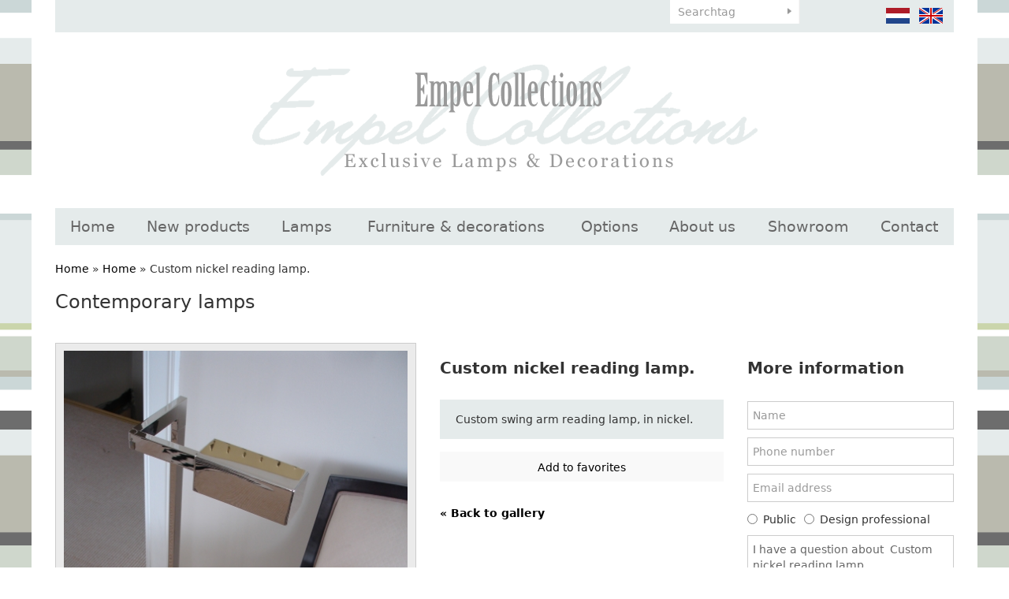

--- FILE ---
content_type: text/html; charset=UTF-8
request_url: https://www.empelcollections.com/en/contemporary-lamps/custom-nickel-reading-lamp
body_size: 6426
content:
<!DOCTYPE html
    PUBLIC "-//W3C//DTD XHTML 1.0 Strict//EN"
    "http://www.w3.org/TR/xhtml1/DTD/xhtml1-strict.dtd">
<html lang="nl-NL" xml:lang="nl-NL" xmlns="http://www.w3.org/1999/xhtml">
    <head>
                <title>Lamps | Custom nickel reading lamp. - Empel Collections</title>
        <base href="https://www.empelcollections.com/"/>

        <link rel="shortcut icon" href="favicon.ico"/>
        <meta http-equiv="X-UA-Compatible" content="IE=edge,chrome=1">
        <meta name="viewport" content="width=device-width, initial-scale=1">
        <meta http-equiv="Content-Type" content="text/html; charset=iso-8859-1"/>
        <meta name="title" content="Lamps | Custom nickel reading lamp. - Empel Collections"/>
        <meta name="description" lang="EN" content="Looking for a contemporary lamp? All our lamps are handmade and customized. Please take a look at our website to find your new contemporary lamps."/>
        <meta name="keywords" lang="EN" content="Contemporary lamps"/>
        <meta name="google-site-verification" content="" />
        <meta name="rating" content="general"/>
        <meta name="copyright" content="Copyright 2026. Alle Rechten Voorbehouden."/>
        <meta name="author" content="Lined webdevelopment - www.lined.nl"/>
        <meta name="generator" content="LCMS V2"/>
        <link rel="canonical" href="https://www.empelcollections.com/en/contemporary-lamps/custom-nickel-reading-lamp"/>
                      <link rel="alternate" href="https://www.empelcollections.com/nl/klassieke-lampen/custom-nickel-reading-lamp" hreflang="NL" />
                        <link rel="alternate" href="https://www.empelcollections.com/en/contemporary-lamps/custom-nickel-reading-lamp" hreflang="EN" />
                  <meta http-equiv="content-language" content="NL"/>
        <script src="//code.jquery.com/jquery-2.2.0.min.js"></script>
        <script>window.jQuery || document.write('<script src="templates/main//js/jquery-2.2.0.min.js"><\/script>')</script>
        <link href="bestanden/cache/css.8c444400762436b939bdfd58f3e6a1d2.css" media="screen" rel="stylesheet" type="text/css" />
<script type="text/javascript" src="bestanden/cache/js.f0a3490d74aab314a3d0f596a098e029.js"></script>
<script type="text/javascript" src="//www.google.com/recaptcha/api.js?hl=EN&onload=loadRecaptcha&render=explicit" ></script>
        <link href="client/css/print.css" rel="stylesheet" type="text/css" media="print" />
        <script type="text/javascript">
    var _gaq = _gaq || [];
    _gaq.push(['_setAccount', 'UA-56768434-1']);
    _gaq.push(['_gat._anonymizeIp']);
    _gaq.push(['_trackPageview']);
    (function () {
        var ga = document.createElement('script');
        ga.type = 'text/javascript';
        ga.async = true;
        ga.src = ('https:' == document.location.protocol ? 'https://ssl' : 'http://www') + '.google-analytics.com/ga.js';
        var s = document.getElementsByTagName('script')[0];
        s.parentNode.insertBefore(ga, s);
    })();

</script>

    <meta name="p:domain_verify" content="5586c8ee5cc8c6fdc8dc2413985e833b"/>
<div style="display:none;" itemscope itemtype="http://schema.org/Organization">
    <span itemprop="name">Empel Collections</span><br>
    <div itemprop="address" itemscope itemtype="http://schema.org/PostalAddress">
        <span itemprop="streetAddress">Sumatrastraat 112 A</span><br>
        <span itemprop="addressLocality">Leiden</span><br>
        <span itemprop="addressRegion"></span> 
        <span itemprop="postalCode">2315 BD</span>
    </div>
    Phone: <span itemprop="telephone">+31 (0)71 - 523 23 95</span>
</div></head>
    <body id="contemporary lamps" class="effect_on">

        <div class="wrapper">

            <header class="header">

                <div class="container">

                    <div class="header__top" id="swap-header-top">
                        <div class="row">
                            <div class="col-sm-4  col-md-6  col-lg-6  hidden-xs">&nbsp;</div>
                            <div class="col-sm-3  col-md-2  col-lg-2  col-xs-12">
                                <div class="favorite-block">
            <ul class="favorite-list">
            <li class="">No favorites found</li>
        </ul>
        </div>								 <div class="google-translate__header hidden-xs">
        <div id="google_translate_element"></div><script type="text/javascript">
            function googleTranslateElementInit() {
                new google.translate.TranslateElement({pageLanguage: 'nl', layout: google.translate.TranslateElement.InlineLayout.SIMPLE}, 'google_translate_element');
            }
        </script>
    </div>
    <script type="text/javascript" src="//translate.google.com/translate_a/element.js?cb=googleTranslateElementInit"></script>
                            </div>
                            <div class="col-xs-8  col-sm-3  col-md-2  col-lg-2">
                                <form class="search-form" method="get" action="https://www.empelcollections.com/en/search">
                                    <input type="text" class="search-form__text" name="zoekterm" value="" placeholder="Searchtag" />
                                    <input type="submit" class="search-form__button" name="submitZoeken" value="" />
                                </form>
                            </div>
                            <div class="col-xs-4  col-sm-2  col-md-2  col-lg-2">
                                <ul class="language-list">
            <li>
            <a href="https://www.empelcollections.com/nl/klassieke-lampen/custom-nickel-reading-lamp" class="" title="">
                <img src="img/flags/nl_off.png" alt="" />
            </a>
        </li>
                <li>
            <a href="https://www.empelcollections.com/en/contemporary-lamps/custom-nickel-reading-lamp" class="" title="">
                <img src="img/flags/en.png" alt="" />
            </a>
        </li>
        </ul>								   
                            </div>
                        </div>                        
                    </div>

                    <div class="header__main" id="swap-header-main">
                        <a class="page-logo" href="https://www.empelcollections.com">
                            <img src="img/logo.png" alt="Empel Collections" />
<!--                            <img src="img/logo-1.png" alt="Empel Collections" />
                            <img src="img/logo-2.png" alt="Empel Collections" />
                            <img src="img/logo-3.png" alt="Empel Collections" />-->
                        </a>

                        <a class="mobile-menu-toggle  js-site-nav-toggle" href="">
                            menu <img src="img/icon-menu.svg" style="width: 24px;" alt="" />
                        </a>

                        <nav class="site-nav  js-site-nav">
                            <ul class="site-nav__list  clearfix  js-menu-fullwidth"><li  class="eerste first"><a href="https://www.empelcollections.com/en" title="Home">Home</a></li><li  class="listitem2"><a href="https://www.empelcollections.com/en/new-products" title="New products">New products</a></li><li  class="isparent listitem3"><a href="https://www.empelcollections.com/en/lamps" title="Lamps">Lamps</a><ul><li  class="eerste first"><a href="https://www.empelcollections.com/en/lamps/table-lamps" title="Table lamps">Table lamps</a></li><li  class="listitem2"><a href="https://www.empelcollections.com/en/lamps/floor-lamps" title="Floor lamps">Floor lamps</a></li><li  class="listitem3"><a href="https://www.empelcollections.com/en/lamps/wall-lamps" title="Wall lamps">Wall lamps</a></li><li  class="listitem4"><a href="https://www.empelcollections.com/en/lamps/ceiling-lamps" title="Ceiling lamps">Ceiling lamps</a></li><li  class="listitem5"><a href="https://www.empelcollections.com/en/lamps/misc-lamps-spot-lighting" title="Misc. lamps/ spot lighting">Misc. lamps/ spot lighting</a></li><li  class="laatste last"><a href="https://www.empelcollections.com/en/lamps/crystal-chandelier" title="Crystal chandelier">Crystal chandelier</a></li></ul></li><li  class="isparent listitem4"><a href="https://www.empelcollections.com/en/furniture-en-decorations" title="Furniture &amp; decorations">Furniture &amp; decorations</a><ul><li  class="eerste first"><a href="https://www.empelcollections.com/en/furniture-en-decorations/empel-collections-originals" title="Empel collections originals">Empel collections originals</a></li><li  class="listitem2"><a href="https://www.empelcollections.com/en/furniture-en-decorations/seating" title="Seating">Seating</a></li><li  class="listitem3"><a href="https://www.empelcollections.com/en/furniture-en-decorations/mirrors" title="Mirrors">Mirrors</a></li><li  class="listitem4"><a href="https://www.empelcollections.com/en/furniture-en-decorations/case-goods" title="Case goods">Case goods</a></li><li  class="listitem5"><a href="https://www.empelcollections.com/en/furniture-en-decorations/tables" title="Tables">Tables</a></li><li  class="listitem6"><a href="https://www.empelcollections.com/en/furniture-en-decorations/decorations" title="Decorations">Decorations</a></li><li  class="laatste last"><a href="https://www.empelcollections.com/en/furniture-en-decorations/wall-art-decor" title="Wall art/ decor">Wall art/ decor</a></li></ul></li><li  class="listitem5"><a href="https://www.empelcollections.com/en/accessoires" title="Options">Options</a></li><li  class="isparent listitem6"><a href="https://www.empelcollections.com/en/about-us/company-profile" title="About us">About us</a><ul><li  class="eerste first"><a href="https://www.empelcollections.com/en/about-us/company-profile" title="Company profile">Company profile</a></li><li  class="listitem2"><a href="https://www.empelcollections.com/en/about-us/how-to-order" title="How to order">How to order</a></li><li  class="listitem3"><a href="https://www.empelcollections.com/en/about-us/to-the-trade" title="To the trade">To the trade</a></li><li  class="laatste last"><a href="https://www.empelcollections.com/en/about-us/terms-and-conditions" title="Terms and conditions">Terms and conditions</a></li></ul></li><li  class="listitem7"><a href="https://www.empelcollections.com/en/showroom" title="Showroom">Showroom</a></li><li  class="isparent listitem8"><a href="https://www.empelcollections.com/en/contact/contact-details" title="Contact">Contact</a><ul><li  class="eerste first laatste last"><a href="https://www.empelcollections.com/en/contact/contact-details" title="Contact details">Contact details</a></li></ul></li></ul>                        </nav>
                    </div>

                </div>

            </header>

            <main class="main">

                <div class="container">
                                                            <div class="breadcrumbs">
    <a class="" href="https://www.empelcollections.com/en" title="Home">Home</a> &raquo; <a class="" href="https://www.empelcollections.com/en/contemporary-lamps" title="Home">Home</a> &raquo; <span class="actief" title="Custom nickel reading lamp.">Custom nickel reading lamp.</span></div>

<div class="row">

    
    
    <div class="col-sm-12">
        <h1>Contemporary lamps</h1>
<br />
&nbsp;    <div class="artikel-details">
        <div class="row">
            <div class="col-md-5">
                <div class="artikel-image">
                    <a href="https://www.empelcollections.com/bestanden/artikelen/1/438_NE_2C_Floor_lamp_2C_custom_nickel_swing_arm_reading_lamp..10_001.10_004.jpg?1473255597=" class="fancybox artikel-image-inner" title="Custom nickel reading lamp." rel="fancygroep"><img src="https://www.empelcollections.com/bestanden/artikelen/1/438_NE_2C_Floor_lamp_2C_custom_nickel_swing_arm_reading_lamp..10_001.10_004.jpg?1473255597=" alt=""/></a>
                </div>
                <div class="artikel-thumbs clearfix">
                    <div class="row">
                                            </div>
                </div>
                <br />
                <br />
            </div>
            <div class="col-md-4">
                <div class="artikel-data">
                    <div class="h2" title="Custom nickel reading lamp.">Custom nickel reading lamp.</div>
                                        <div class="omschrijving">Custom swing arm reading lamp, in nickel.</div>
                                        <form method="post" action="">
                                                    <input type="submit" name="saveFavorite" class="button" value="Add to favorites" />
                            					
                    </form>

                    <br />
                                        <a href="https://www.empelcollections.com/en/contemporary-lamps-1"><strong>&laquo; Back to gallery</strong></a>
                    <br />

                    <!-- AddThis Button BEGIN -->
                    <div class="share addthis_toolbox addthis_default_style ">
                        <a class="addthis_button_preferred_3"></a>
                        <a class="addthis_button_preferred_4"></a>
                        <a class="addthis_button_compact"></a>
                        <a class="addthis_counter addthis_bubble_style"></a>
                    </div>
                    <script type="text/javascript" src="https://s7.addthis.com/js/250/addthis_widget.js#pubid=xa-4f84076130ee6c51"></script>
                    <!-- AddThis Button END -->
                </div>
            </div>
            <div class="col-md-3">
                <div class="h2"><strong>More information</strong></div><br />
                <div class=" form_status_ lcms-form"
     id="anchor_78">
    
        <form action="https://www.empelcollections.com/en/contemporary-lamps/custom-nickel-reading-lamp#anchor_78"
              enctype="multipart/form-data" method="post" class="info"
              data-payment="">
                                <div class="formulier_div "
                         id="form_regel_78_16" >
                        <label class="form-label"></label><span class="form-input text"><input type="text"  name="formulier_78[16]" id="veld_16" value="" placeholder="Name" required="required"  /></span>                    </div>
                                        <div class="formulier_div "
                         id="form_regel_78_17" >
                        <label class="form-label"></label><span class="form-input text"><input type="text"  name="formulier_78[17]" id="veld_17" value="" placeholder="Phone number"   /></span>                    </div>
                                        <div class="formulier_div "
                         id="form_regel_78_18" >
                        <label class="form-label"></label><span class="form-input email"><input type="email"  name="formulier_78[18]" id="veld_18" value="" placeholder="Email address" required="required"  /></span>                    </div>
                                        <div class="formulier_div radio"
                         id="form_regel_78_31" >
                        <label class="form-label"></label><span class="form-input radio"><span class="formulier_radio"><input type="radio" name="formulier_78[31]" id="veld_31_particulier" value="particulier"   /><label class="radio" for="veld_31_particulier">Public</label></span><span class="formulier_radio"><input type="radio" name="formulier_78[31]" id="veld_31_bedrijf" value="bedrijf"   /><label class="radio" for="veld_31_bedrijf">Design professional</label></span></span>                    </div>
                                        <div class="formulier_div "
                         id="form_regel_78_32"  data-conditions = '[[31,"==","bedrijf"]]' >
                        <label class="form-label"></label><span class="form-input text"><input type="text"  name="formulier_78[32]" id="veld_32" value="" placeholder="Chamber of Commerce number"   /></span>                    </div>
                                        <div class="formulier_div js-form-bericht"
                         id="form_regel_78_19" >
                        <label class="form-label"></label><span class="form-input textarea">                    <textarea name="formulier_78[19]"
                              id="formulier_19"                                 placeholder=""></textarea>
                    </span>                    </div>
                                        <div class="formulier_div hidden js-form-artikel"
                         id="form_regel_78_20" >
                        <label class="form-label"></label><span class="form-input text"><input type="text"  name="formulier_78[20]" id="veld_20" value="" placeholder=""   /></span>                    </div>
                                        <div class="formulier_div hidden js-form-link"
                         id="form_regel_78_46" >
                        <label class="form-label"></label><span class="form-input text"><input type="text"  name="formulier_78[46]" id="veld_46" value="" placeholder=""   /></span>                    </div>
                                        <div class="formulier_div "
                         id="form_regel_78_47" >
                        <label class="form-label"></label><span class="form-input recaptcha_invisible">        <div class="google-recaptcha">
                        <input type="hidden" name="formulier_78[47]" id="veld_47" value="6LeyuxkUAAAAAKvwXp5aoaSmbLwKfnjjNjPeDbJP" class="recaptcha-result"/>	
            <div class="google-recaptcha-fallback">
                <div class="anti-spam-img"><img src="lcms2/veiligheidsplaatje.php"/></div>
                <div class="anti-spam-input"><input type="text" name="formulier_78[47]" required /></div>
                <div class="anti-spam-label"><i>Typ bovenstaande code over.</i></div>
            </div>
                            <div class="google-recaptcha-element"	data-sitekey="6LeyuxkUAAAAAKvwXp5aoaSmbLwKfnjjNjPeDbJP"	data-callback="handleInvisibleRecaptcha" data-size="invisible" data-input="veld_47"></div>
                    </div>
        </span>                    </div>
                                    <div class="formulier_div_submit" id="form_div_submit_78">
                    <input class="form_submit btn" type="submit" name="submit_form[78]"
                           value="Send"/>
                </div>
                    </form>
    </div>                <script>
                    $(function() {
                        $('.js-form-bericht :input').val('I have a question about  Custom nickel reading lamp..');
                        $('.js-form-artikel :input').val('Custom nickel reading lamp.');
                       $('.js-form-link :input').val("https://www.empelcollections.com/en/contemporary-lamps/custom-nickel-reading-lamp");
                    });
                </script>
                <br />
                <br />
            </div>
        </div>
    </div>
    <h2>Well-made design that meets your wishes, your home, your taste</h2>
Okay, tell us, what do you think contemporary lamps look like? What are you looking for? At Empel Collections, we have a wide and varied selection of <u><a href="https://www.empelcollections.com/en/contemporary-ceiling-lights">ceiling lights</a></u>, <u><a href="https://www.empelcollections.com/contemporary-wall-lights">wall l</a></u><a href="https://www.empelcollections.com/contemporary-wall-lights"><u>ights</u></a>, <u><a href="https://www.empelcollections.com/en/contemporary-floor-lamps">floor lamps</a></u>, and <u><a href="https://www.empelcollections.com/contemporary-table-lamps">table lamps</a><a href="https://www.empelcollections.com/en/contemporary-table-lamps"> </a></u>on our website. But we keep telling our (potential) customers over and over: what you see is not what you have to get. Almost every design can be customized. Different height, colour, finish, cord, finial&mdash;you say the word. You could even ask us to design something especially for you. In fact, please, please, please do&hellip; it&rsquo;s what we love most of all&hellip; A considered and well-made design that meets your wishes, your home, your taste: that is what we call a <strong>contemporary lamp</strong>.<br />
&nbsp;
<h2>High taste, high spec</h2>
We love the artisan aspect of making beautiful lighting just as much as we do the design process. There are so many wonderful materials to work with: gorgeous <u><a href="https://www.empelcollections.com/en/lamps/lamps/table-lamps/mineral-series">minerals</a>,</u> beautiful metals, glorious woods, glittering gold-leaf, warm silver-leaf, a truly endless array of paints and pigments&hellip; Believe us when we say our workshop, to us, looks like a sweetshop. And we treat those materials with the respect they deserve, turning them into wonderful lamps that combine high taste design with a high spec finish.<br />
&nbsp;
<h2>At your service&nbsp;</h2>
So, feel free to stroll around on our website. Let your eyes wander along the dozens and dozens of pictures. Make a note of what you like. It can be a lamp &lsquo;as is&rsquo; or just a detail that strikes you. Let our designs inspire you, like we get inspired by <a href="https://www.empelcollections.com/en/vintage-style-lighting"><u>vintage</u> </a>pieces or an old interior design photograph. Picture where precisely you would want your lamp&mdash;or lamps&mdash;to feature, take some measurements and maybe even take some pictures of that particular spot, so that you can email them to us. And then, contact us, by phone or email. Tell us what you are looking for and how we can help you. Don&rsquo;t worry if you don&rsquo;t know exactly what you are looking for. We have enough imagination to go around and together we will surely succeed in the perfect design for a timeless and contemporary lamp.<br />
&nbsp;    </div>    
</div>
                </div>

            </main>

            <footer class="footer">

                <div class="text-center" style="margin: 10px 0;">
                    <a href="https://www.facebook.com/ron.vanempel.7" title="Volg ons op Facebook" target="_blank"><img src="lcms2/default_templates/socialmedia/16px/facebook.png" alt="Volg ons op Facebook"></a>
                    <a href="https://www.instagram.com/empelcollections/" title="Volg ons op Instagram" target="_blank"><img src="bestanden/instagram.png" alt="Volg ons op Instagram"></a>
                </div>

                <div class="copyright">
                    Empel Collections &copy;&nbsp; 2026&nbsp; | &nbsp; &nbsp; &nbsp; TEL; &nbsp;+31 (0)85 - 773 20 83 &nbsp;&nbsp;&nbsp; | &nbsp; <a href="javascript:void(location.href='mailto:'+String.fromCharCode(105,110,102,111,64,101,109,112,101,108,99,111,108,108,101,99,116,105,111,110,115,46,99,111,109))">&nbsp;</a><a href="https://www.empelcollections.com/contemporary-floor-lamps">info@empelcollections.com</a>&nbsp;<br />
<br />
<a href="https://www.empelcollections.com/contemporary-floor-lamps">Contemporary floor lamps</a>&nbsp;|&nbsp;<a href="https://www.empelcollections.com/en/contemporary-lighting">Contemporary lighting</a>&nbsp;|&nbsp;<a href="https://www.empelcollections.com/contemporary-ceiling-lights">Contemporary ceiling lights</a>&nbsp;|&nbsp;<a href="https://www.empelcollections.com/contemporary-table-lamps">Contemporary table lamps</a>&nbsp;|&nbsp;<a href="https://www.empelcollections.com/rock-crystal-lamps">Rock crystal lamps</a>&nbsp;|&nbsp;<a href="https://www.empelcollections.com/contemporary-wall-lights">Contemporary wall lights</a>&nbsp;|&nbsp;<a href="https://www.empelcollections.com/en/mid-century-lamps">Mid century lamps</a>&nbsp;| <a href="https://www.empelcollections.com/vintage-ceiling-lights">Vintage ceiling lights</a>&nbsp;| <a href="https://www.empelcollections.com/metal-lamp-shades">Metal lamp shades</a>&nbsp;|&nbsp;<a href="https://www.empelcollections.com/en/contemporary-lamps">Contemporary lamps</a>&nbsp;|&nbsp;<a href="https://www.empelcollections.com/mid-century-lighting">Mid century lighting</a>&nbsp;| <a href="https://www.empelcollections.com/en/bespoke-lighting">Bespoke lighting</a>&nbsp;| <a href="https://www.empelcollections.com/en/rock-crystal-lamps">Rock crystal lamps</a>&nbsp;| <a href="https://www.empelcollections.com/en/bouillotte-lamp">Bouillotte lamp</a>&nbsp;| <a href="https://www.empelcollections.com/en/vintage-style-lighting">Vintage style lighting</a><br />
&nbsp;                </div>

                <div class="sitemap clearfix">
                    <div class="container">
                        <div class="row">
                <div class="col-sm-6  col-md-3">
                <div class="titel" title="Lamps">Lamps</div>
                <ul><li  class="eerste first"><a href="https://www.empelcollections.com/en/lamps/table-lamps" title="Table lamps">Table lamps</a></li><li  class="listitem2"><a href="https://www.empelcollections.com/en/lamps/floor-lamps" title="Floor lamps">Floor lamps</a></li><li  class="listitem3"><a href="https://www.empelcollections.com/en/lamps/wall-lamps" title="Wall lamps">Wall lamps</a></li><li  class="listitem4"><a href="https://www.empelcollections.com/en/lamps/ceiling-lamps" title="Ceiling lamps">Ceiling lamps</a></li><li  class="listitem5"><a href="https://www.empelcollections.com/en/lamps/misc-lamps-spot-lighting" title="Misc. lamps/ spot lighting">Misc. lamps/ spot lighting</a></li><li  class="laatste last"><a href="https://www.empelcollections.com/en/lamps/crystal-chandelier" title="Crystal chandelier">Crystal chandelier</a></li></ul>            </div>
                        <div class="col-sm-6  col-md-3">
                <div class="titel" title="Furniture &amp; decorations">Furniture &amp; decorations</div>
                <ul><li  class="eerste first"><a href="https://www.empelcollections.com/en/furniture-en-decorations/empel-collections-originals" title="Empel collections originals">Empel collections originals</a></li><li  class="listitem2"><a href="https://www.empelcollections.com/en/furniture-en-decorations/seating" title="Seating">Seating</a></li><li  class="listitem3"><a href="https://www.empelcollections.com/en/furniture-en-decorations/mirrors" title="Mirrors">Mirrors</a></li><li  class="listitem4"><a href="https://www.empelcollections.com/en/furniture-en-decorations/case-goods" title="Case goods">Case goods</a></li><li  class="listitem5"><a href="https://www.empelcollections.com/en/furniture-en-decorations/tables" title="Tables">Tables</a></li><li  class="listitem6"><a href="https://www.empelcollections.com/en/furniture-en-decorations/decorations" title="Decorations">Decorations</a></li><li  class="laatste last"><a href="https://www.empelcollections.com/en/furniture-en-decorations/wall-art-decor" title="Wall art/ decor">Wall art/ decor</a></li></ul>            </div>
                        <div class="col-sm-6  col-md-3">
                <div class="titel" title="Service">Service</div>
                <ul><li  class="eerste first"><a href="https://www.empelcollections.com/en/contact" title="Contact">Contact</a></li><li  class="listitem2"><a href="https://www.empelcollections.com/en/about-us/terms-and-conditions" title="Terms &amp; Conditions">Terms &amp; Conditions</a></li><li  class="listitem3"><a href="https://www.empelcollections.com/en/showroom" title="Showroom">Showroom</a></li><li  class="listitem4"><a href="https://www.empelcollections.com/en/about-us/to-the-trade" title="To the trade">To the trade</a></li><li  class="laatste last"><a href="https://www.empelcollections.com/en/about-us/company-profile" title="Company profile">Company profile</a></li></ul>            </div>
                <div class="col-sm-6  col-md-3">
        <br class="hidden-md  hidden-lg" />
        <br class="hidden-md  hidden-lg" />
        <div class="titel" title="Newsletter">Newsletter</div>
        <br />
                    <div  id="anchor_69"><div class="formulier_melding "></div>                    <form action="https://www.empelcollections.com/en/contemporary-lamps/custom-nickel-reading-lamp#anchor_69" enctype="multipart/form-data" method="post" class="newsletter-form">
                    <div class="formulier_div  " id="form_regel_69_9"><label>                                                                                                                                                    </label><input type="text"   class="grijsvak"  placeholder="name" name="formulier_69[9]" value="" required/>
                                                    																                                                        </div><div class="formulier_div  " id="form_regel_69_10"><label>                                                                                                                                                    </label><input type="email"   class="grijsvak"  placeholder="email" name="formulier_69[10]" value="" required/>
                                                    																                                                        </div><div class="formulier_div  " id="form_regel_69_54"><label>                                                                                            </label>        <div class="google-recaptcha">
                        <input type="hidden" name="formulier_69[54]" id="veld_54" value="6LcFvBkUAAAAAIUXt5Wbhy2DtIIZsZobITTyJRe1" class="recaptcha-result"/>	
            <div class="google-recaptcha-fallback">
                <div class="anti-spam-img"><img src="lcms2/veiligheidsplaatje.php"/></div>
                <div class="anti-spam-input"><input type="text" name="formulier_69[54]" required /></div>
                <div class="anti-spam-label"><i>Typ bovenstaande code over.</i></div>
            </div>
                            <div class="google-recaptcha-element"	data-sitekey="6LcFvBkUAAAAAIUXt5Wbhy2DtIIZsZobITTyJRe1"	data-callback="handleInvisibleRecaptcha" data-size="invisible" data-input="veld_54"></div>
                    </div>
        
                                                    																                                                        </div>                                                                        <div class="formulier_div_submit" id="form_div_submit_69">                                    <input class="form_submit btn" type="submit" name="submit_form[69]" value="Subscribe"/>                                    </div>                                    																				</form>
                    </div>    </div>
</div>                    </div>
                </div>

            </footer>

        </div>

            <script async defer src="//assets.pinterest.com/js/pinit.js"></script><!--COOKIEMELDING_START--><!--COOKIEMELDING_END--></body>
</html>